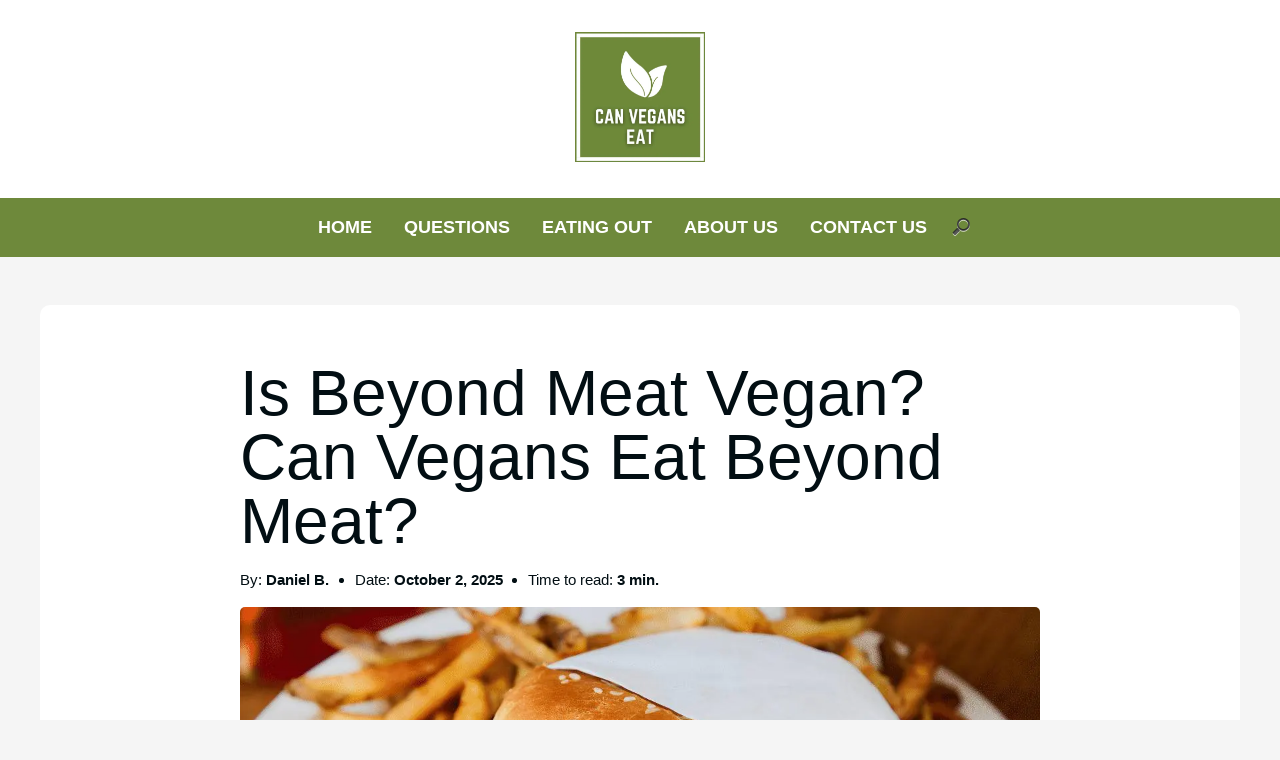

--- FILE ---
content_type: text/html; charset=UTF-8
request_url: https://canveganseat.com/can-vegans-eat-beyond-meat/
body_size: 12754
content:
<!doctype html>
    <html lang="en-US" prefix="og: https://ogp.me/ns#">
        <head>
            <meta charset="UTF-8">
            <meta name="viewport" content="width=device-width, initial-scale=1">
            <link rel="profile" href="https://gmpg.org/xfn/11">
            	<style>img:is([sizes="auto" i], [sizes^="auto," i]) { contain-intrinsic-size: 3000px 1500px }</style>
	
<!-- Search Engine Optimization by Rank Math PRO - https://rankmath.com/ -->
<title>Can Vegans Eat Beyond Meat? Fully Explained!</title>
<meta name="description" content="Is Beyond Meat vegan? Can vegans eat Beyond Meat? Read on to find out whether this plant-based, vegan meat alternative is suitable for a vegan diet."/>
<meta name="robots" content="follow, index, max-snippet:-1, max-video-preview:-1, max-image-preview:large"/>
<link rel="canonical" href="https://canveganseat.com/can-vegans-eat-beyond-meat/" />
<meta property="og:locale" content="en_US" />
<meta property="og:type" content="article" />
<meta property="og:title" content="Can Vegans Eat Beyond Meat? Fully Explained!" />
<meta property="og:description" content="Is Beyond Meat vegan? Can vegans eat Beyond Meat? Read on to find out whether this plant-based, vegan meat alternative is suitable for a vegan diet." />
<meta property="og:url" content="https://canveganseat.com/can-vegans-eat-beyond-meat/" />
<meta property="og:site_name" content="CanVegansEat.com" />
<meta property="article:publisher" content="https://www.facebook.com/canveganseat/" />
<meta property="article:tag" content="beyond meat" />
<meta property="article:tag" content="can vegans eat beyond meat" />
<meta property="article:tag" content="is beyond meat vegan" />
<meta property="article:section" content="Questions" />
<meta property="og:updated_time" content="2025-10-02T13:40:50+02:00" />
<meta property="og:image" content="https://canveganseat.com/wp-admin/admin-ajax.php?action=rank_math_overlay_thumb&id=336&type=canveganseat-com&hash=2a3923f80b3dc7e741e5a3ab127b7f67" />
<meta property="og:image:secure_url" content="https://canveganseat.com/wp-admin/admin-ajax.php?action=rank_math_overlay_thumb&id=336&type=canveganseat-com&hash=2a3923f80b3dc7e741e5a3ab127b7f67" />
<meta property="og:image:width" content="1200" />
<meta property="og:image:height" content="675" />
<meta property="og:image:alt" content="Can Vegans Eat Beyond Meat" />
<meta property="og:image:type" content="image/jpeg" />
<meta property="article:published_time" content="2020-11-22T18:57:33+02:00" />
<meta property="article:modified_time" content="2025-10-02T13:40:50+02:00" />
<meta name="twitter:card" content="summary_large_image" />
<meta name="twitter:title" content="Can Vegans Eat Beyond Meat? Fully Explained!" />
<meta name="twitter:description" content="Is Beyond Meat vegan? Can vegans eat Beyond Meat? Read on to find out whether this plant-based, vegan meat alternative is suitable for a vegan diet." />
<meta name="twitter:image" content="https://canveganseat.com/wp-admin/admin-ajax.php?action=rank_math_overlay_thumb&id=336&type=canveganseat-com&hash=2a3923f80b3dc7e741e5a3ab127b7f67" />
<meta name="twitter:label1" content="Written by" />
<meta name="twitter:data1" content="Daniel B." />
<meta name="twitter:label2" content="Time to read" />
<meta name="twitter:data2" content="3 minutes" />
<script type="application/ld+json" class="rank-math-schema-pro">{"@context":"https://schema.org","@graph":[{"@type":["Person","Organization"],"@id":"https://canveganseat.com/#person","name":"CanVegansEat.com","sameAs":["https://www.facebook.com/canveganseat/"],"logo":{"@type":"ImageObject","@id":"https://canveganseat.com/#logo","url":"https://canveganseat.com/wp-content/uploads/2020/10/cropped-CVE_Logo_v1.png","contentUrl":"https://canveganseat.com/wp-content/uploads/2020/10/cropped-CVE_Logo_v1.png","caption":"CanVegansEat.com","inLanguage":"en-US","width":"500","height":"500"},"image":{"@type":"ImageObject","@id":"https://canveganseat.com/#logo","url":"https://canveganseat.com/wp-content/uploads/2020/10/cropped-CVE_Logo_v1.png","contentUrl":"https://canveganseat.com/wp-content/uploads/2020/10/cropped-CVE_Logo_v1.png","caption":"CanVegansEat.com","inLanguage":"en-US","width":"500","height":"500"}},{"@type":"WebSite","@id":"https://canveganseat.com/#website","url":"https://canveganseat.com","name":"CanVegansEat.com","publisher":{"@id":"https://canveganseat.com/#person"},"inLanguage":"en-US"},{"@type":"ImageObject","@id":"https://canveganseat.com/wp-content/uploads/2020/11/Can-Vegans-Eat-Beyond-Meat.jpg","url":"https://canveganseat.com/wp-content/uploads/2020/11/Can-Vegans-Eat-Beyond-Meat.jpg","width":"1200","height":"675","caption":"Can Vegans Eat Beyond Meat","inLanguage":"en-US"},{"@type":"BreadcrumbList","@id":"https://canveganseat.com/can-vegans-eat-beyond-meat/#breadcrumb","itemListElement":[{"@type":"ListItem","position":"1","item":{"@id":"https://canveganseat.com","name":"Home"}},{"@type":"ListItem","position":"2","item":{"@id":"https://canveganseat.com/category/questions/","name":"Questions"}},{"@type":"ListItem","position":"3","item":{"@id":"https://canveganseat.com/can-vegans-eat-beyond-meat/","name":"Is Beyond Meat Vegan? Can Vegans Eat Beyond Meat?"}}]},{"@type":"WebPage","@id":"https://canveganseat.com/can-vegans-eat-beyond-meat/#webpage","url":"https://canveganseat.com/can-vegans-eat-beyond-meat/","name":"Can Vegans Eat Beyond Meat? Fully Explained!","datePublished":"2020-11-22T18:57:33+02:00","dateModified":"2025-10-02T13:40:50+02:00","isPartOf":{"@id":"https://canveganseat.com/#website"},"primaryImageOfPage":{"@id":"https://canveganseat.com/wp-content/uploads/2020/11/Can-Vegans-Eat-Beyond-Meat.jpg"},"inLanguage":"en-US","breadcrumb":{"@id":"https://canveganseat.com/can-vegans-eat-beyond-meat/#breadcrumb"}},{"@type":"Person","@id":"https://canveganseat.com/can-vegans-eat-beyond-meat/#author","name":"Daniel B.","image":{"@type":"ImageObject","@id":"https://canveganseat.com/wp-content/litespeed/avatar/6319f76f05320d1c93c2a3481628b700.jpg?ver=1768937299","url":"https://canveganseat.com/wp-content/litespeed/avatar/6319f76f05320d1c93c2a3481628b700.jpg?ver=1768937299","caption":"Daniel B.","inLanguage":"en-US"},"sameAs":["https://canveganseat.com"]},{"@type":"BlogPosting","headline":"Can Vegans Eat Beyond Meat? Fully Explained!","keywords":"can vegans eat beyond meat,beyond meat","datePublished":"2020-11-22T18:57:33+02:00","dateModified":"2025-10-02T13:40:50+02:00","articleSection":"Questions","author":{"@id":"https://canveganseat.com/can-vegans-eat-beyond-meat/#author","name":"Daniel B."},"publisher":{"@id":"https://canveganseat.com/#person"},"description":"Is Beyond Meat vegan? Can vegans eat Beyond Meat? Read on to find out whether this plant-based, vegan meat alternative is suitable for a vegan diet.","name":"Can Vegans Eat Beyond Meat? Fully Explained!","@id":"https://canveganseat.com/can-vegans-eat-beyond-meat/#richSnippet","isPartOf":{"@id":"https://canveganseat.com/can-vegans-eat-beyond-meat/#webpage"},"image":{"@id":"https://canveganseat.com/wp-content/uploads/2020/11/Can-Vegans-Eat-Beyond-Meat.jpg"},"inLanguage":"en-US","mainEntityOfPage":{"@id":"https://canveganseat.com/can-vegans-eat-beyond-meat/#webpage"}}]}</script>
<!-- /Rank Math WordPress SEO plugin -->

<link rel='dns-prefetch' href='//scripts.mediavine.com' />
<link rel='dns-prefetch' href='//www.googletagmanager.com' />
<link rel='dns-prefetch' href='//maps.googleapis.com' />
<link rel='dns-prefetch' href='//maps.gstatic.com' />
<link rel='dns-prefetch' href='//fonts.googleapis.com' />
<link rel='dns-prefetch' href='//fonts.gstatic.com' />
<link rel='dns-prefetch' href='//ajax.googleapis.com' />
<link rel='dns-prefetch' href='//apis.google.com' />
<link rel='dns-prefetch' href='//google-analytics.com' />
<link rel='dns-prefetch' href='//www.google-analytics.com' />
<link rel='dns-prefetch' href='//ssl.google-analytics.com' />
<link rel='dns-prefetch' href='//youtube.com' />
<link rel='dns-prefetch' href='//api.pinterest.com' />
<link rel='dns-prefetch' href='//cdnjs.cloudflare.com' />
<link rel='dns-prefetch' href='//connect.facebook.net' />
<link rel='dns-prefetch' href='//platform.twitter.com' />
<link rel='dns-prefetch' href='//syndication.twitter.com' />
<link rel='dns-prefetch' href='//platform.instagram.com' />
<link rel='dns-prefetch' href='//disqus.com' />
<link rel='dns-prefetch' href='//sitename.disqus.com' />
<link rel='dns-prefetch' href='//s7.addthis.com' />
<link rel='dns-prefetch' href='//platform.linkedin.com' />
<link rel='dns-prefetch' href='//w.sharethis.com' />
<link rel='dns-prefetch' href='//i0.wp.com' />
<link rel='dns-prefetch' href='//i1.wp.com' />
<link rel='dns-prefetch' href='//i2.wp.com' />
<link rel='dns-prefetch' href='//stats.wp.com' />
<link rel='dns-prefetch' href='//pixel.wp.com' />
<link rel='dns-prefetch' href='//s.gravatar.com' />
<link rel='dns-prefetch' href='//0.gravatar.com' />
<link rel='dns-prefetch' href='//2.gravatar.com' />
<link rel='dns-prefetch' href='//1.gravatar.com' />

<link rel='stylesheet' id='wp-block-library-css' href='https://canveganseat.com/wp-includes/css/dist/block-library/style.min.css' media='all' />
<style id='wp-block-library-theme-inline-css'>
.wp-block-audio :where(figcaption){color:#555;font-size:13px;text-align:center}.is-dark-theme .wp-block-audio :where(figcaption){color:#ffffffa6}.wp-block-audio{margin:0 0 1em}.wp-block-code{border:1px solid #ccc;border-radius:4px;font-family:Menlo,Consolas,monaco,monospace;padding:.8em 1em}.wp-block-embed :where(figcaption){color:#555;font-size:13px;text-align:center}.is-dark-theme .wp-block-embed :where(figcaption){color:#ffffffa6}.wp-block-embed{margin:0 0 1em}.blocks-gallery-caption{color:#555;font-size:13px;text-align:center}.is-dark-theme .blocks-gallery-caption{color:#ffffffa6}:root :where(.wp-block-image figcaption){color:#555;font-size:13px;text-align:center}.is-dark-theme :root :where(.wp-block-image figcaption){color:#ffffffa6}.wp-block-image{margin:0 0 1em}.wp-block-pullquote{border-bottom:4px solid;border-top:4px solid;color:currentColor;margin-bottom:1.75em}.wp-block-pullquote cite,.wp-block-pullquote footer,.wp-block-pullquote__citation{color:currentColor;font-size:.8125em;font-style:normal;text-transform:uppercase}.wp-block-quote{border-left:.25em solid;margin:0 0 1.75em;padding-left:1em}.wp-block-quote cite,.wp-block-quote footer{color:currentColor;font-size:.8125em;font-style:normal;position:relative}.wp-block-quote:where(.has-text-align-right){border-left:none;border-right:.25em solid;padding-left:0;padding-right:1em}.wp-block-quote:where(.has-text-align-center){border:none;padding-left:0}.wp-block-quote.is-large,.wp-block-quote.is-style-large,.wp-block-quote:where(.is-style-plain){border:none}.wp-block-search .wp-block-search__label{font-weight:700}.wp-block-search__button{border:1px solid #ccc;padding:.375em .625em}:where(.wp-block-group.has-background){padding:1.25em 2.375em}.wp-block-separator.has-css-opacity{opacity:.4}.wp-block-separator{border:none;border-bottom:2px solid;margin-left:auto;margin-right:auto}.wp-block-separator.has-alpha-channel-opacity{opacity:1}.wp-block-separator:not(.is-style-wide):not(.is-style-dots){width:100px}.wp-block-separator.has-background:not(.is-style-dots){border-bottom:none;height:1px}.wp-block-separator.has-background:not(.is-style-wide):not(.is-style-dots){height:2px}.wp-block-table{margin:0 0 1em}.wp-block-table td,.wp-block-table th{word-break:normal}.wp-block-table :where(figcaption){color:#555;font-size:13px;text-align:center}.is-dark-theme .wp-block-table :where(figcaption){color:#ffffffa6}.wp-block-video :where(figcaption){color:#555;font-size:13px;text-align:center}.is-dark-theme .wp-block-video :where(figcaption){color:#ffffffa6}.wp-block-video{margin:0 0 1em}:root :where(.wp-block-template-part.has-background){margin-bottom:0;margin-top:0;padding:1.25em 2.375em}
</style>
<style id='global-styles-inline-css'>
:root{--wp--preset--aspect-ratio--square: 1;--wp--preset--aspect-ratio--4-3: 4/3;--wp--preset--aspect-ratio--3-4: 3/4;--wp--preset--aspect-ratio--3-2: 3/2;--wp--preset--aspect-ratio--2-3: 2/3;--wp--preset--aspect-ratio--16-9: 16/9;--wp--preset--aspect-ratio--9-16: 9/16;--wp--preset--color--black: #000000;--wp--preset--color--cyan-bluish-gray: #abb8c3;--wp--preset--color--white: #ffffff;--wp--preset--color--pale-pink: #f78da7;--wp--preset--color--vivid-red: #cf2e2e;--wp--preset--color--luminous-vivid-orange: #ff6900;--wp--preset--color--luminous-vivid-amber: #fcb900;--wp--preset--color--light-green-cyan: #7bdcb5;--wp--preset--color--vivid-green-cyan: #00d084;--wp--preset--color--pale-cyan-blue: #8ed1fc;--wp--preset--color--vivid-cyan-blue: #0693e3;--wp--preset--color--vivid-purple: #9b51e0;--wp--preset--color--pop-text: #020E13;--wp--preset--color--pop-body: #f5f5f5;--wp--preset--color--pop-primary: #6e893b;--wp--preset--color--pop-secondary: #828282;--wp--preset--gradient--vivid-cyan-blue-to-vivid-purple: linear-gradient(135deg,rgba(6,147,227,1) 0%,rgb(155,81,224) 100%);--wp--preset--gradient--light-green-cyan-to-vivid-green-cyan: linear-gradient(135deg,rgb(122,220,180) 0%,rgb(0,208,130) 100%);--wp--preset--gradient--luminous-vivid-amber-to-luminous-vivid-orange: linear-gradient(135deg,rgba(252,185,0,1) 0%,rgba(255,105,0,1) 100%);--wp--preset--gradient--luminous-vivid-orange-to-vivid-red: linear-gradient(135deg,rgba(255,105,0,1) 0%,rgb(207,46,46) 100%);--wp--preset--gradient--very-light-gray-to-cyan-bluish-gray: linear-gradient(135deg,rgb(238,238,238) 0%,rgb(169,184,195) 100%);--wp--preset--gradient--cool-to-warm-spectrum: linear-gradient(135deg,rgb(74,234,220) 0%,rgb(151,120,209) 20%,rgb(207,42,186) 40%,rgb(238,44,130) 60%,rgb(251,105,98) 80%,rgb(254,248,76) 100%);--wp--preset--gradient--blush-light-purple: linear-gradient(135deg,rgb(255,206,236) 0%,rgb(152,150,240) 100%);--wp--preset--gradient--blush-bordeaux: linear-gradient(135deg,rgb(254,205,165) 0%,rgb(254,45,45) 50%,rgb(107,0,62) 100%);--wp--preset--gradient--luminous-dusk: linear-gradient(135deg,rgb(255,203,112) 0%,rgb(199,81,192) 50%,rgb(65,88,208) 100%);--wp--preset--gradient--pale-ocean: linear-gradient(135deg,rgb(255,245,203) 0%,rgb(182,227,212) 50%,rgb(51,167,181) 100%);--wp--preset--gradient--electric-grass: linear-gradient(135deg,rgb(202,248,128) 0%,rgb(113,206,126) 100%);--wp--preset--gradient--midnight: linear-gradient(135deg,rgb(2,3,129) 0%,rgb(40,116,252) 100%);--wp--preset--font-size--small: 13px;--wp--preset--font-size--medium: 20px;--wp--preset--font-size--large: 36px;--wp--preset--font-size--x-large: 42px;--wp--preset--spacing--20: 0.44rem;--wp--preset--spacing--30: 0.67rem;--wp--preset--spacing--40: 1rem;--wp--preset--spacing--50: 1.5rem;--wp--preset--spacing--60: 2.25rem;--wp--preset--spacing--70: 3.38rem;--wp--preset--spacing--80: 5.06rem;--wp--preset--shadow--natural: 6px 6px 9px rgba(0, 0, 0, 0.2);--wp--preset--shadow--deep: 12px 12px 50px rgba(0, 0, 0, 0.4);--wp--preset--shadow--sharp: 6px 6px 0px rgba(0, 0, 0, 0.2);--wp--preset--shadow--outlined: 6px 6px 0px -3px rgba(255, 255, 255, 1), 6px 6px rgba(0, 0, 0, 1);--wp--preset--shadow--crisp: 6px 6px 0px rgba(0, 0, 0, 1);}:root { --wp--style--global--content-size: 800px;--wp--style--global--wide-size: 1200px; }:where(body) { margin: 0; }.wp-site-blocks > .alignleft { float: left; margin-right: 2em; }.wp-site-blocks > .alignright { float: right; margin-left: 2em; }.wp-site-blocks > .aligncenter { justify-content: center; margin-left: auto; margin-right: auto; }:where(.is-layout-flex){gap: 0.5em;}:where(.is-layout-grid){gap: 0.5em;}.is-layout-flow > .alignleft{float: left;margin-inline-start: 0;margin-inline-end: 2em;}.is-layout-flow > .alignright{float: right;margin-inline-start: 2em;margin-inline-end: 0;}.is-layout-flow > .aligncenter{margin-left: auto !important;margin-right: auto !important;}.is-layout-constrained > .alignleft{float: left;margin-inline-start: 0;margin-inline-end: 2em;}.is-layout-constrained > .alignright{float: right;margin-inline-start: 2em;margin-inline-end: 0;}.is-layout-constrained > .aligncenter{margin-left: auto !important;margin-right: auto !important;}.is-layout-constrained > :where(:not(.alignleft):not(.alignright):not(.alignfull)){max-width: var(--wp--style--global--content-size);margin-left: auto !important;margin-right: auto !important;}.is-layout-constrained > .alignwide{max-width: var(--wp--style--global--wide-size);}body .is-layout-flex{display: flex;}.is-layout-flex{flex-wrap: wrap;align-items: center;}.is-layout-flex > :is(*, div){margin: 0;}body .is-layout-grid{display: grid;}.is-layout-grid > :is(*, div){margin: 0;}body{padding-top: 0px;padding-right: 0px;padding-bottom: 0px;padding-left: 0px;}a:where(:not(.wp-element-button)){text-decoration: underline;}:root :where(.wp-element-button, .wp-block-button__link){background-color: #32373c;border-width: 0;color: #fff;font-family: inherit;font-size: inherit;line-height: inherit;padding: calc(0.667em + 2px) calc(1.333em + 2px);text-decoration: none;}.has-black-color{color: var(--wp--preset--color--black) !important;}.has-cyan-bluish-gray-color{color: var(--wp--preset--color--cyan-bluish-gray) !important;}.has-white-color{color: var(--wp--preset--color--white) !important;}.has-pale-pink-color{color: var(--wp--preset--color--pale-pink) !important;}.has-vivid-red-color{color: var(--wp--preset--color--vivid-red) !important;}.has-luminous-vivid-orange-color{color: var(--wp--preset--color--luminous-vivid-orange) !important;}.has-luminous-vivid-amber-color{color: var(--wp--preset--color--luminous-vivid-amber) !important;}.has-light-green-cyan-color{color: var(--wp--preset--color--light-green-cyan) !important;}.has-vivid-green-cyan-color{color: var(--wp--preset--color--vivid-green-cyan) !important;}.has-pale-cyan-blue-color{color: var(--wp--preset--color--pale-cyan-blue) !important;}.has-vivid-cyan-blue-color{color: var(--wp--preset--color--vivid-cyan-blue) !important;}.has-vivid-purple-color{color: var(--wp--preset--color--vivid-purple) !important;}.has-pop-text-color{color: var(--wp--preset--color--pop-text) !important;}.has-pop-body-color{color: var(--wp--preset--color--pop-body) !important;}.has-pop-primary-color{color: var(--wp--preset--color--pop-primary) !important;}.has-pop-secondary-color{color: var(--wp--preset--color--pop-secondary) !important;}.has-black-background-color{background-color: var(--wp--preset--color--black) !important;}.has-cyan-bluish-gray-background-color{background-color: var(--wp--preset--color--cyan-bluish-gray) !important;}.has-white-background-color{background-color: var(--wp--preset--color--white) !important;}.has-pale-pink-background-color{background-color: var(--wp--preset--color--pale-pink) !important;}.has-vivid-red-background-color{background-color: var(--wp--preset--color--vivid-red) !important;}.has-luminous-vivid-orange-background-color{background-color: var(--wp--preset--color--luminous-vivid-orange) !important;}.has-luminous-vivid-amber-background-color{background-color: var(--wp--preset--color--luminous-vivid-amber) !important;}.has-light-green-cyan-background-color{background-color: var(--wp--preset--color--light-green-cyan) !important;}.has-vivid-green-cyan-background-color{background-color: var(--wp--preset--color--vivid-green-cyan) !important;}.has-pale-cyan-blue-background-color{background-color: var(--wp--preset--color--pale-cyan-blue) !important;}.has-vivid-cyan-blue-background-color{background-color: var(--wp--preset--color--vivid-cyan-blue) !important;}.has-vivid-purple-background-color{background-color: var(--wp--preset--color--vivid-purple) !important;}.has-pop-text-background-color{background-color: var(--wp--preset--color--pop-text) !important;}.has-pop-body-background-color{background-color: var(--wp--preset--color--pop-body) !important;}.has-pop-primary-background-color{background-color: var(--wp--preset--color--pop-primary) !important;}.has-pop-secondary-background-color{background-color: var(--wp--preset--color--pop-secondary) !important;}.has-black-border-color{border-color: var(--wp--preset--color--black) !important;}.has-cyan-bluish-gray-border-color{border-color: var(--wp--preset--color--cyan-bluish-gray) !important;}.has-white-border-color{border-color: var(--wp--preset--color--white) !important;}.has-pale-pink-border-color{border-color: var(--wp--preset--color--pale-pink) !important;}.has-vivid-red-border-color{border-color: var(--wp--preset--color--vivid-red) !important;}.has-luminous-vivid-orange-border-color{border-color: var(--wp--preset--color--luminous-vivid-orange) !important;}.has-luminous-vivid-amber-border-color{border-color: var(--wp--preset--color--luminous-vivid-amber) !important;}.has-light-green-cyan-border-color{border-color: var(--wp--preset--color--light-green-cyan) !important;}.has-vivid-green-cyan-border-color{border-color: var(--wp--preset--color--vivid-green-cyan) !important;}.has-pale-cyan-blue-border-color{border-color: var(--wp--preset--color--pale-cyan-blue) !important;}.has-vivid-cyan-blue-border-color{border-color: var(--wp--preset--color--vivid-cyan-blue) !important;}.has-vivid-purple-border-color{border-color: var(--wp--preset--color--vivid-purple) !important;}.has-pop-text-border-color{border-color: var(--wp--preset--color--pop-text) !important;}.has-pop-body-border-color{border-color: var(--wp--preset--color--pop-body) !important;}.has-pop-primary-border-color{border-color: var(--wp--preset--color--pop-primary) !important;}.has-pop-secondary-border-color{border-color: var(--wp--preset--color--pop-secondary) !important;}.has-vivid-cyan-blue-to-vivid-purple-gradient-background{background: var(--wp--preset--gradient--vivid-cyan-blue-to-vivid-purple) !important;}.has-light-green-cyan-to-vivid-green-cyan-gradient-background{background: var(--wp--preset--gradient--light-green-cyan-to-vivid-green-cyan) !important;}.has-luminous-vivid-amber-to-luminous-vivid-orange-gradient-background{background: var(--wp--preset--gradient--luminous-vivid-amber-to-luminous-vivid-orange) !important;}.has-luminous-vivid-orange-to-vivid-red-gradient-background{background: var(--wp--preset--gradient--luminous-vivid-orange-to-vivid-red) !important;}.has-very-light-gray-to-cyan-bluish-gray-gradient-background{background: var(--wp--preset--gradient--very-light-gray-to-cyan-bluish-gray) !important;}.has-cool-to-warm-spectrum-gradient-background{background: var(--wp--preset--gradient--cool-to-warm-spectrum) !important;}.has-blush-light-purple-gradient-background{background: var(--wp--preset--gradient--blush-light-purple) !important;}.has-blush-bordeaux-gradient-background{background: var(--wp--preset--gradient--blush-bordeaux) !important;}.has-luminous-dusk-gradient-background{background: var(--wp--preset--gradient--luminous-dusk) !important;}.has-pale-ocean-gradient-background{background: var(--wp--preset--gradient--pale-ocean) !important;}.has-electric-grass-gradient-background{background: var(--wp--preset--gradient--electric-grass) !important;}.has-midnight-gradient-background{background: var(--wp--preset--gradient--midnight) !important;}.has-small-font-size{font-size: var(--wp--preset--font-size--small) !important;}.has-medium-font-size{font-size: var(--wp--preset--font-size--medium) !important;}.has-large-font-size{font-size: var(--wp--preset--font-size--large) !important;}.has-x-large-font-size{font-size: var(--wp--preset--font-size--x-large) !important;}
:where(.wp-block-post-template.is-layout-flex){gap: 1.25em;}:where(.wp-block-post-template.is-layout-grid){gap: 1.25em;}
:where(.wp-block-columns.is-layout-flex){gap: 2em;}:where(.wp-block-columns.is-layout-grid){gap: 2em;}
:root :where(.wp-block-pullquote){font-size: 1.5em;line-height: 1.6;}
</style>
<link rel='stylesheet' id='pop-main-css' href='https://canveganseat.com/wp-content/themes/popcorn/css/main.css' media='all' />
<link rel='stylesheet' id='pop-util-css' href='https://canveganseat.com/wp-content/themes/popcorn/css/util.css' media='all' />
<link rel='stylesheet' id='fa-minimal-css' href='https://canveganseat.com/wp-content/themes/popcorn/fonts/fa-minimal/style.css' media='all' />
<script async="async" fetchpriority="high" data-noptimize="1" data-cfasync="false" src="https://scripts.mediavine.com/tags/can-vegans-eat.js?ver=6.8.3" id="mv-script-wrapper-js"></script>

<!-- Google tag (gtag.js) snippet added by Site Kit -->
<!-- Google Analytics snippet added by Site Kit -->
<script src="https://www.googletagmanager.com/gtag/js?id=G-D9FDRNW1MY" id="google_gtagjs-js" defer data-deferred="1"></script>
<script id="google_gtagjs-js-after" src="[data-uri]" defer></script>
<link rel="https://api.w.org/" href="https://canveganseat.com/wp-json/" /><link rel="alternate" title="JSON" type="application/json" href="https://canveganseat.com/wp-json/wp/v2/posts/326" /><link rel="EditURI" type="application/rsd+xml" title="RSD" href="https://canveganseat.com/xmlrpc.php?rsd" />
<meta name="generator" content="WordPress 6.8.3" />
<link rel='shortlink' href='https://canveganseat.com/?p=326' />
<link rel="alternate" title="oEmbed (JSON)" type="application/json+oembed" href="https://canveganseat.com/wp-json/oembed/1.0/embed?url=https%3A%2F%2Fcanveganseat.com%2Fcan-vegans-eat-beyond-meat%2F" />
<link rel="alternate" title="oEmbed (XML)" type="text/xml+oembed" href="https://canveganseat.com/wp-json/oembed/1.0/embed?url=https%3A%2F%2Fcanveganseat.com%2Fcan-vegans-eat-beyond-meat%2F&#038;format=xml" />
<meta name="generator" content="Site Kit by Google 1.170.0" />    <style type="text/css">
        body {
            background-color: #f5f5f5;
            font-family: Verdana, Tahoma, sans-serif;
        }

        .has-pop-body-color {
            color: #f5f5f5;
        }

        .has-pop-body-background-color {
            background-color: #f5f5f5;
        }

        h1,
        h2,
        h3,
        h4,
        h5,
        h6 {
            font-family: Verdana, Tahoma, sans-serif;
        }

        p {
            color: #020E13;
            font-weight : 300;
            font-size : 16px;
        }

        .has-pop-text-color {
            color: #020E13;
        }

        .has-pop-text-background-color {
            background-color: #020E13;
        }

        h1 {
            color: #020E13;
            font-weight : 300;
            font-size : 32px;
        }

        h2 {
            color: #020E13;
            font-weight : 300;
            font-size : 28px;
        }

        h3 {
            color: #020E13;
            font-weight : 300;
            font-size : 24px;
        }

        h4 {
            color: #020E13;
            font-weight : 300;
            font-size : 20px;
        }

        h5 {
            color: #020E13;
            font-weight : 300;
            font-size : 18px;
        }

        h6 {
            color: #020E13;
            font-weight : 300;
            font-size : 16px;
        }

        a {
            color: #1e73be;
        }

        a:hover {
            color: ;
        }

        .popcorn-title-transform {

                                text-transform: capitalize;
                            }

        @media screen and (min-width: 500px) {
            p {
                font-size : 17px;
            }
            h1 {
                font-size : 40px;
            }
            h2 {
                font-size : 32px;
            }
            h3 {
                font-size : 28px;
            }
            h4 {
                font-size : 24px;
            }
            h5 {
                font-size : 22px;
            }
            h6 {
                font-size : 20px;
            }
        }

        @media screen and (min-width: 800px) {
            p {
                font-size : 18px;
            }
            h1 {
                font-size : 64px;
            }
            h2 {
                font-size : 40px;
            }
            h3 {
                font-size : 32px;
            }
            h4 {
                font-size : 28px;
            }
            h5 {
                font-size : 24px;
            }
            h6 {
                font-size : 22px;
            }
            .popcorn-post-prev-next-container {
                grid-template-columns: 1fr 1fr;
            }
            .popcorn-post-next {
                margin-left: 1rem;
            }
            .popcorn-post-prev {
                margin-right: 1rem;
                margin-bottom: 0;
            }   
        }

        .popcorn-mob-nav a { 
            color: #ffffff;
        }

        .popcorn-mob-nav a:hover { 
            color: #b2b2b2;
        }

        @media screen and (max-width: 800px) {
            .popcorn-dt-nav-container {
                display: none;
            }
            }

            @media screen and (min-width: 800px) {
            .popcorn-mob-nav-container {
                display: none;
            }

            .popcorn-front-page-fp-container-latest {
    grid-template-columns: 1fr 1fr 1fr;
  }
  .popcorn-front-page-fp-container {
    grid-template-columns: 1fr 1fr;
}


            }


                        
        .popcorn-header {
            background-color: #ffffff;
        }

        .pop-ft-bgc,
        .popft--bgcol {
            background-color: #ffffff;
        }

        .has-pop-primary-color {
            color: #6e893b;
        }

        .has-pop-primary-background-color {
            background-color: #6e893b;
        }

        .pop-text-primary {
            color: #6e893b;
        }

        .pop-bg-secondary {
            background-color: #828282;
        }

        .has-pop-secondary-color {
            color: #828282;
        }

        .has-pop-secondary-background-color {
            background-color: #828282;
        }

        .popcorn-dt-nav a { 
            color: #ffffff;
        }

        .popcorn-dt-nav a:hover { 
            color: #b2b2b2;
        }

        .popcorn-post-date p::before,
        .popcorn-post-read p::before {
            color: #6e893b;
        }

        .popcorn-site-width,
        .popft__sitewidth {
            max-width: 1200px;
        }

        .popcorn-content-width {
            max-width: 800px;
        }

        .popcorn-secondary-background {
            background-color: #828282;
        }

        .popcorn-button-primary {
            background-color: #6e893b;
        }

        .popcorn-button-primary:hover {
            background-color: #828282;
        }

        .popcorn-front-page-title-intro-background {
            background-image: url(https://canveganseat.com/wp-content/uploads/2020/12/CV-Are-Auntie-Annes-Pretzels-Vegan.jpg.webp);
        }
        
        .popcorn-front-page-title-intro {
            background-color: rgba(50,50,50,0.8);
        }
        .popcorn-hero-title {
            color: #ffffff;
        }

        .popcorn-hero-p-text {
            color: #ffffff;
        }

        @media screen and (min-width: 993px) {
            .popcorn-sidebar-grid {
                grid-template-columns: auto 350px;
            }
        }

        .popft__h4 {
            color: #000000;
        }

        .popcorn-front-page-title-intro h1 {
            font-weight: 300;
        }

        .popcorn-header-bottom-fw {
            background-color: #6e893b;
        }

        .expandSearch path {
            color: #ffffff;
            fill: #ffffff;
        }

        .popcorn-dt-nav ul ul ul,
        .popcorn-dt-nav ul ul {
            background: #6e893b;
        }

        .pop-header-bg-col {
            background-color: #ffffff;
        }

        .pop-nav-bg-col {
            background-color: #6e893b;
        }

        .pop-box-shadow {

                                box-shadow: none; /* None */
                        }

        .pop-box-radius {

                                border-radius: 10px;
                        }
        
        .pop-box-radius-inner {

                                border-radius: 5px;
                        }

                        .popcorn-front-page-fp-card img {
                    width: 100%;
                    height: auto;
                    object-fit: unset;
                }

                @media screen and (min-width: 993px) {
                    .popcorn-post-card img {
                    height: auto;
                    }
                }
             





        .popcorn-logo {
            max-width: 130px;
            height: auto;
        }

        input[type=search] {
            background: url("https://canveganseat.com/wp-content/themes/popcorn/img/search-icon.png") no-repeat 9px center;
        }

        input[type=search]:focus {
            border-color: #6e893b;
            -webkit-box-shadow: 0 0 3px #6e893b;
            -moz-box-shadow: 0 0 3px #6e893b;
            box-shadow: 0 0 3px #6e893b;
}

    </style>
<link rel="icon" href="https://canveganseat.com/wp-content/uploads/2020/10/cropped-CVE_Logo_v1-2-32x32.png" sizes="32x32" />
<link rel="icon" href="https://canveganseat.com/wp-content/uploads/2020/10/cropped-CVE_Logo_v1-2-192x192.png" sizes="192x192" />
<link rel="apple-touch-icon" href="https://canveganseat.com/wp-content/uploads/2020/10/cropped-CVE_Logo_v1-2-180x180.png" />
<meta name="msapplication-TileImage" content="https://canveganseat.com/wp-content/uploads/2020/10/cropped-CVE_Logo_v1-2-270x270.png" />
		<style id="wp-custom-css">
			/*H2 Color */
.popcorn-post-single
 h2 {
	font-weight:bold;
	margin: 1em 0 0.5em 0;
	position: relative;
	text-shadow: 0 -1px rgba(0,0,0,0.6);
	background: #6e893b;
	border: 1px solid #fff;
	padding: 5px 15px;
	color: white !important;
	border-radius: 0 10px 0 10px;
	box-shadow: inset 0 0 5px rgba(53,86,129, 0.5);
	margin-top: 1.5em;
}
.popcorn-sidebar-container h3 {
	font-weight:bold;
	margin: 1em 0 0.5em 0;
	position: relative;
	text-shadow: 0 -1px rgba(0,0,0,0.6);
	background: #6e893b;
	border: 1px solid #fff;
	padding: 5px 15px;
	color: white !important;
	border-radius: 0 10px 0 10px;
	box-shadow: inset 0 0 5px rgba(53,86,129, 0.5);
	margin-top: 1.5em;
	text-size-adjust:50%
}

div.formkit-column h2 {
  background: #FFFFFF !important;
  color: #000000 !important;
  border: 0px none #000000 !important;
  border-radius: 0px !important;
  box-shadow: 0px 0px 0px 0px #000000 !important;
}
/*Title Heading*/


.popcorn-front-page-fp-card a{color:black}
.popcorn-front-page-fp-card a:hover{color:#6e893b}
.popcorn-front-page-posts-title {	
	font-weight:bold;
	margin: 1em 0 0.5em 0;
	position: relative;
	text-shadow: 0 -1px rgba(0,0,0,0.6);
	background: #6e893b;
	border: 1px solid #fff;
	padding: 15px 15px;
	color: white !important;
	border-radius: 0 10px 0 10px;
	box-shadow: inset 0 0 5px rgba(53,86,129, 0.5)}

/*Menu*/
.icon-bars {color:white !important}
.icon-bars:hover {color:#828282 !important}
.icon-bars:visited {color:white !important}

.popcorn-mob-nav a:hover{background:#828282 !important}

.popcorn-mob-nav a{color:white !important}

.popcorn-dt-nav ul li:hover{background:#828282 !important}

.popcorn-dt-nav a:hover{color:black !important}

.popcorn-button-primary {color:white !important;text-transform: uppercase;font-weight:bold}

.popcorn-dt-nav a{font-weight:bold}

div.wpforms-container-full .wpforms-form input[type=submit], div.wpforms-container-full .wpforms-form button[type=submit], div.wpforms-container-full .wpforms-form .wpforms-page-button {
    background-color: #6e893b;
    color: #ffffff;
	text-transform:uppercase;
	font-weight:bold;
    font-size: 1em;
	padding: 15px 20px;}

/* Table Design*/
.wp-block-table {
  background-color: #F9F9F9;
  width: 100%;
  text-align: left;
  border-collapse: collapse;
}
.wp-block-table td, table.wp-block-table th {
  border: 1px solid #AAAAAA;
}
.wp-block-table tr:nth-child(even) {
  background: #DAE2CC;
}
.wp-block-table thead {
  background: #6E893B;
}
.wp-block-table thead th {
  font-size: 15px;
  font-weight: bold;
  color: #FFFFFF;
  text-align: center;
}
.wp-block-table tfoot td {
  font-size: 14px;
}
.wp-block-table tfoot .links {
  text-align: right;
}
.wp-block-table tfoot .links a{
  display: inline-block;
  background: #1C6EA4;
  color: #FFFFFF;
  padding: 2px 8px;
  border-radius: 5px;
}

.imground {border-radius: 50%;}

@media only screen and (max-width: 359px) {

.popcorn-post-single {

padding-left: 10px !important;

padding-right: 10px !important;

max-width: 300px

}

.popcorn-site-width{

padding:unset;

}

}
		</style>
		        </head>
        <body class="wp-singular post-template-default single single-post postid-326 single-format-standard wp-custom-logo wp-embed-responsive wp-theme-popcorn">
                        <div class="popcorn-wrapper">
                <header class="pop-header-bg-col">
    <div class="pop-grid pop-grid-1-1">
        <div id="_pop-logo" class="pop-m-2 pop-grid-just-center pop-site-width pop-ml-a pop-mr-a">
            <a href="https://canveganseat.com/" class="popcorn-logo-link" rel="home"><img width="512" height="512" src="https://canveganseat.com/wp-content/uploads/2020/10/cropped-CVE_Logo_v1-1-1.png.webp" class="popcorn-logo" alt="CanVegansEat.com" decoding="async" srcset="https://canveganseat.com/wp-content/uploads/2020/10/cropped-CVE_Logo_v1-1-1.png.webp 512w, https://canveganseat.com/wp-content/uploads/2020/10/cropped-CVE_Logo_v1-1-1-300x300.png.webp 300w, https://canveganseat.com/wp-content/uploads/2020/10/cropped-CVE_Logo_v1-1-1-150x150.png.webp 150w, https://canveganseat.com/wp-content/uploads/2020/10/cropped-CVE_Logo_v1-1-1-192x192.png.webp 192w, https://canveganseat.com/wp-content/uploads/2020/10/cropped-CVE_Logo_v1-1-1-32x32.png.webp 32w, https://canveganseat.com/wp-content/uploads/2020/10/cropped-CVE_Logo_v1-1-1-180x180.png.webp 180w, https://canveganseat.com/wp-content/uploads/2020/10/cropped-CVE_Logo_v1-1-1-270x270.png.webp 270w" sizes="(max-width: 512px) 100vw, 512px" /></a>        </div>
        <div id="_pop-nav" class="pop-nav-bg-col pop-grid-just-center pop-width-100">
            <nav class="popcorn-dt-nav-container pop-site-width pop-ml-a pop-mr-a">
                    <div class="popcorn-dt-nav pop-nav"><ul id="menu-main" class="menu"><li id="menu-item-43" class="menu-item menu-item-type-custom menu-item-object-custom menu-item-home menu-item-43"><a href="https://canveganseat.com">HOME</a></li>
<li id="menu-item-44" class="menu-item menu-item-type-taxonomy menu-item-object-category current-post-ancestor current-menu-parent current-post-parent menu-item-44"><a href="https://canveganseat.com/category/questions/">QUESTIONS</a></li>
<li id="menu-item-1124" class="menu-item menu-item-type-taxonomy menu-item-object-category menu-item-1124"><a href="https://canveganseat.com/category/eating_out/">EATING OUT</a></li>
<li id="menu-item-1880" class="menu-item menu-item-type-post_type menu-item-object-page menu-item-1880"><a href="https://canveganseat.com/about-us/">ABOUT US</a></li>
<li id="menu-item-1881" class="menu-item menu-item-type-post_type menu-item-object-page menu-item-1881"><a href="https://canveganseat.com/contact-us/">CONTACT US</a></li>
<li class="search">
<form id="pop-search" role="search" method="get" class="pop-search" action="https://canveganseat.com/">
	<input class="pop-box-radius" type="search" placeholder="Search …"value="" name="s" title="Search for:" />
</form></li></ul></div>                </nav>
                <div class="popcorn-mob-nav-container">
                    <a href="javascript:void(0);" class="icon popcorn-nav-icon" title="Mobile Navigation Menu" onclick="myFunction()">
                        <i class="icon-bars"></i>
                    </a>
                    <div class="popcorn-mob-nav">   
                        <nav id="affiLinks">
                            <div class="popcorn-mob-nav"><ul id="menu-main-1" class="menu"><li class="menu-item menu-item-type-custom menu-item-object-custom menu-item-home menu-item-43"><a href="https://canveganseat.com">HOME</a></li>
<li class="menu-item menu-item-type-taxonomy menu-item-object-category current-post-ancestor current-menu-parent current-post-parent menu-item-44"><a href="https://canveganseat.com/category/questions/">QUESTIONS</a></li>
<li class="menu-item menu-item-type-taxonomy menu-item-object-category menu-item-1124"><a href="https://canveganseat.com/category/eating_out/">EATING OUT</a></li>
<li class="menu-item menu-item-type-post_type menu-item-object-page menu-item-1880"><a href="https://canveganseat.com/about-us/">ABOUT US</a></li>
<li class="menu-item menu-item-type-post_type menu-item-object-page menu-item-1881"><a href="https://canveganseat.com/contact-us/">CONTACT US</a></li>
<li class="search">
<form id="pop-search" role="search" method="get" class="pop-search" action="https://canveganseat.com/">
	<input class="pop-box-radius" type="search" placeholder="Search …"value="" name="s" title="Search for:" />
</form></li></ul></div>                        </nav>
                    </div>
                </div>
        </div>
    </div>
</header>            <div class="popcorn-main">
                            <div class="popcorn-site-width">
                    <article class="popcorn-post-single pop-box-radius pop-box-shadow">
                        <div class="popcorn-post-header popcorn-content-width">
                            <h1 class="popcorn-post-title popcorn-title-transform">Is Beyond Meat Vegan? Can Vegans Eat Beyond Meat?</h1>
    <div class="pophd__ct">
                    <div class="pophd__meta">
                <ul class="pophd__meta__ul">
                                            <li class="pophd__meta__li">By: <span>Daniel B.</span></li>
                                                                <li class="pophd__meta__li">Date: <span>October 2, 2025</span></li>
                                                                <li class="pophd__meta__li">Time to read: <span>3 min.</span></li>
                                    </ul>
            </div>
            </div>                                            <div class="popcorn-featured-image-container">
            <img class="popcorn-featured-image pop-box-shadow pop-box-radius-inner" src="https://canveganseat.com/wp-content/uploads/2020/11/Can-Vegans-Eat-Beyond-Meat.jpg.webp">
        </div>
                    <div id="custom-bg" style="background-image: url('https://canveganseat.com/wp-content/uploads/2020/11/Can-Vegans-Eat-Beyond-Meat.jpg.webp')">
        </div>
                            </div>
                        <div class="popcorn-post-content popcorn-content-width">
                            <div class="wp-block-columns is-layout-flex wp-container-core-columns-is-layout-9d6595d7 wp-block-columns-is-layout-flex">
<div class="wp-block-column is-vertically-aligned-center is-layout-flow wp-block-column-is-layout-flow" style="flex-basis:66.66%">
<p><strong>Answer</strong>: Definitely yes! Thanks to the advancements in science and food nutrition, the once-science fiction of producing vegan meat has become a reality and now vegans can relish the juicy tenderness of meatless meat.</p>
</div>
<div class="wp-block-column is-layout-flow wp-block-column-is-layout-flow" style="flex-basis:33.33%">
<figure class="wp-block-image size-large is-resized"><img loading="lazy" decoding="async" src="https://canveganseat.com/wp-content/uploads/2020/10/2.png.webp" alt="Yes" class="wp-image-31" width="300" height="168" title="Is Beyond Meat Vegan? Can Vegans Eat Beyond Meat?"></figure>
</div>
</div>
<p>Veganism is all about plants and beans. But let’s face the truth; a monochrome diet can often be boring and may tempt the consumer to abort their vegan mission and explore the meaty flavors around them. This transitional sensation is often experienced by new vegans. But veganism is more than a diet. It’s a lifestyle and an eating fashion that vows to <a href="https://canveganseat.com/are-animal-crackers-vegan/">protect animals</a> and wildlife.</p>
<p>So to help vegans stay alert and focused on their vegan course in such a way that they never raise a finger of doubt towards their vegan goal, and to promote veganism among meat lovers, science has done the impossible and has come up with the invention of meatless meat. But what exactly it is? And can vegans eat Beyond Meat? Read on to find out!</p>
<h2 class="wp-block-heading">What is Meatless Meat?</h2>
<p>Meatless meat, as the name suggests, is meat without meat. Basically, the concept of meatless meat came into existence with the purpose of giving vegans the meaty sensation that they are oblivious to. When it comes to junk food, vegans do not have a lot of options in this domain. Apart from crispy fries or roasted veggies, vegans cannot enjoy burgers or hotdogs as a treat for their cheat days. But that’s in the past.</p>
<p>In 2025, advancements in food science have made it possible to enjoy meatless meat that’s perfect for vegans. This innovative product is entirely [plant-based](https://canveganseat.com/are-pinto-beans-vegan/), crafted from soy protein and other plant ingredients, without any animal or animal-derived components. Despite containing no actual meat, meatless meat is designed to closely mimic the texture and tenderness of real meat, offering a satisfying alternative for those seeking cruelty-free and sustainable options.</p>
<p>There are 2 most popular types of meatless meat brands which are highly recommended for vegans.&nbsp;</p>
<h3 class="wp-block-heading">1. The Impossible Burger</h3>
<figure class="wp-block-image"><img decoding="async" src="https://lh3.googleusercontent.com/YeOJ1-YfzTNal7DVjEYtBbOyT_2fCMwtKr86mkmeLEytLZm_M8XWaF6NownQdPSDLM_4uMmNFHfW9FEOIuv2309-8IPxOFGe3kbURwYJ1CK-wtzgJXcue9A2XtWTGv4Lu3DX_9ox" alt="Is Beyond Meat Vegan? Can Vegans Eat Beyond Meat?" title="Is Beyond Meat Vegan? Can Vegans Eat Beyond Meat?"></figure>
<p>The Impossible Burger is a vegan-friendly plant-based burger that gives the vegan consumer a meaty sensation. If we dive into the ingredients of the Impossible Burger, it becomes quite evident that this burger does not have any link to animals or animal-derived products. </p>
<p>The most prominent ingredients for Impossible Burger are potato protein and soy protein. These ingredients are prepared in such a way that the final product resembles beef, both in visuals and flavors. The Impossible Burger looks much like a normal burger any person can easily believe that it is actual meat. However, that is not the case. </p>
<p>The Impossible Burger patties are extremely juicy with a <a aria-label=" (opens in a new tab)" class="rank-math-link" href="https://www.thrillist.com/eat/nation/impossible-burger-vs-beyond-meat" target="_blank" rel="noreferrer noopener">pink center which further enhances their flavor</a>, and these patties are easily available in every grocery store and even in restaurants.&nbsp;</p>
<h3 class="wp-block-heading">2. The Beyond Meat</h3>
<figure class="wp-block-image"><img decoding="async" src="https://lh5.googleusercontent.com/z03HCOyo1xYCU0DNTOeOdya-WJtZySn9FFdcQ_TqjDsNHCF7rAI9ZkkEY5bx0eIx3bhemoo59hMYkhfJP40IKEOeQElzLei8pxTej6NcVxCx3eFsHKuU3s6nspZQ3eDUvzaJ_rUk" alt="Is Beyond Meat Vegan? Can Vegans Eat Beyond Meat?" title="Is Beyond Meat Vegan? Can Vegans Eat Beyond Meat?"></figure>
<p>Like the Impossible Burger, Beyond Meat has also made its mark in the vegan world by providing vegan-friendly plant-based burger patties. The ingredients of the Beyond Meat burger are much similar to that of the Impossible Burger. The core ingredient that differentiates the two meatless meat burger patties is responsible for the color of the patties. </p>
<p>The Impossible Burger uses soy leghemoglobin, whereas the Beyond Meat uses beans to give the burger patties the meaty redness. If we analyze the taste of the Beyond Meat burger, then the vegetable component is prominent in the Beyond Meat burgers, which reassures the vegan consumer about the plant-based origin of the patty. </p>
<p>The Beyond Meat burger patties are also very tender and juicy, slightly less than the Impossible burger, but act as an ideal substitute for meat burgers. These patties can be easily found in any grocery store, or you can enjoy them at some cafes.&nbsp;</p>
<h2 class="wp-block-heading">Conclusion</h2>
<p>What once seemed like a fantasy has now become a reality. Vegans can now also experience and appreciate the burgers they always admired from afar. The Impossible Burger and the Beyond Meat both provide excellent replacements for actual meat in vegan-friendly burgers. Although both burgers cannot be categorized as extremely healthy food, they can truly elevate any <a href="https://canveganseat.com/can-vegans-eat-non-organic-food/">vegan’s routine diet with occasional food</a> getaways. </p>
<p>We hope you found this article helpful, and that it mentally prepared you to rush down to your nearest store and enjoy a vegan-friendly meatless burger!&nbsp;</p>
                                                    </div>
                    </article>
                                                    

    <h2 class="popcorn-related-posts-title">Related Posts</h2>
    <div class="popcorn-related-posts">
                <div class="popcorn-post-card pop-box-radius pop-box-shadow">
            <div>
        <a  href="https://canveganseat.com/is-wishbone-italian-dressing-vegan/" title="Is Wishbone Italian Dressing Vegan? Can Vegans Eat Wishbone Italian Dressing?">
                    <img width="1200" height="675" src="https://canveganseat.com/wp-content/uploads/2022/10/Is-Wishbone-Italian-Dressing-Vegan.jpg.webp" class="pop-box-radius-inner wp-post-image" alt="Is Wishbone Italian Dressing Vegan" decoding="async" srcset="https://canveganseat.com/wp-content/uploads/2022/10/Is-Wishbone-Italian-Dressing-Vegan.jpg.webp 1200w, https://canveganseat.com/wp-content/uploads/2022/10/Is-Wishbone-Italian-Dressing-Vegan-300x169.jpg.webp 300w, https://canveganseat.com/wp-content/uploads/2022/10/Is-Wishbone-Italian-Dressing-Vegan-1024x576.jpg.webp 1024w, https://canveganseat.com/wp-content/uploads/2022/10/Is-Wishbone-Italian-Dressing-Vegan-768x432.jpg.webp 768w, https://canveganseat.com/wp-content/uploads/2022/10/Is-Wishbone-Italian-Dressing-Vegan-728x410.jpg.webp 728w, https://canveganseat.com/wp-content/uploads/2022/10/Is-Wishbone-Italian-Dressing-Vegan-480x270.jpg.webp 480w, https://canveganseat.com/wp-content/uploads/2022/10/Is-Wishbone-Italian-Dressing-Vegan-320x180.jpg.webp 320w, https://canveganseat.com/wp-content/uploads/2022/10/Is-Wishbone-Italian-Dressing-Vegan-960x540.jpg.webp 960w, https://canveganseat.com/wp-content/uploads/2022/10/Is-Wishbone-Italian-Dressing-Vegan-1080x608.jpg.webp 1080w" sizes="(max-width: 1200px) 100vw, 1200px" title="Is Wishbone Italian Dressing Vegan? Can Vegans Eat Wishbone Italian Dressing?">                        <h2 class="popcorn-title-transform" >Is Wishbone Italian Dressing Vegan? Can Vegans Eat Wishbone Italian Dressing?</h2>
                                    

            
        </a>
                                </div>
                                        
                <div class="button-container">
                    <a class="popcorn-button-primary pop-box-radius pop-box-shadow" href="https://canveganseat.com/is-wishbone-italian-dressing-vegan/">Read More</a>
                </div>
                        
        </div>
                <div class="popcorn-post-card pop-box-radius pop-box-shadow">
            <div>
        <a  href="https://canveganseat.com/is-splenda-vegan/" title="Is Splenda Vegan? Can Vegans Use Splenda?">
                    <img width="1200" height="675" src="https://canveganseat.com/wp-content/uploads/2022/10/Is-Splenda-Vegan.jpg.webp" class="pop-box-radius-inner wp-post-image" alt="Is Splenda Vegan" decoding="async" srcset="https://canveganseat.com/wp-content/uploads/2022/10/Is-Splenda-Vegan.jpg.webp 1200w, https://canveganseat.com/wp-content/uploads/2022/10/Is-Splenda-Vegan-300x169.jpg.webp 300w, https://canveganseat.com/wp-content/uploads/2022/10/Is-Splenda-Vegan-1024x576.jpg.webp 1024w, https://canveganseat.com/wp-content/uploads/2022/10/Is-Splenda-Vegan-768x432.jpg.webp 768w, https://canveganseat.com/wp-content/uploads/2022/10/Is-Splenda-Vegan-728x410.jpg.webp 728w, https://canveganseat.com/wp-content/uploads/2022/10/Is-Splenda-Vegan-480x270.jpg.webp 480w, https://canveganseat.com/wp-content/uploads/2022/10/Is-Splenda-Vegan-320x180.jpg.webp 320w, https://canveganseat.com/wp-content/uploads/2022/10/Is-Splenda-Vegan-960x540.jpg.webp 960w, https://canveganseat.com/wp-content/uploads/2022/10/Is-Splenda-Vegan-1080x608.jpg.webp 1080w" sizes="(max-width: 1200px) 100vw, 1200px" title="Is Splenda Vegan? Can Vegans Use Splenda?">                        <h2 class="popcorn-title-transform" >Is Splenda Vegan? Can Vegans Use Splenda?</h2>
                                    

            
        </a>
                                </div>
                                        
                <div class="button-container">
                    <a class="popcorn-button-primary pop-box-radius pop-box-shadow" href="https://canveganseat.com/is-splenda-vegan/">Read More</a>
                </div>
                        
        </div>
                <div class="popcorn-post-card pop-box-radius pop-box-shadow">
            <div>
        <a  href="https://canveganseat.com/is-yardley-soap-vegan/" title="Is Yardley Soap Vegan? Can Vegans Use Yardley Soap?">
                    <img width="1200" height="675" src="https://canveganseat.com/wp-content/uploads/2022/10/Is-Yardley-Soap-Vegan.jpg.webp" class="pop-box-radius-inner wp-post-image" alt="Is Yardley Soap Vegan" decoding="async" srcset="https://canveganseat.com/wp-content/uploads/2022/10/Is-Yardley-Soap-Vegan.jpg.webp 1200w, https://canveganseat.com/wp-content/uploads/2022/10/Is-Yardley-Soap-Vegan-300x169.jpg.webp 300w, https://canveganseat.com/wp-content/uploads/2022/10/Is-Yardley-Soap-Vegan-1024x576.jpg.webp 1024w, https://canveganseat.com/wp-content/uploads/2022/10/Is-Yardley-Soap-Vegan-768x432.jpg.webp 768w, https://canveganseat.com/wp-content/uploads/2022/10/Is-Yardley-Soap-Vegan-728x410.jpg.webp 728w, https://canveganseat.com/wp-content/uploads/2022/10/Is-Yardley-Soap-Vegan-480x270.jpg.webp 480w, https://canveganseat.com/wp-content/uploads/2022/10/Is-Yardley-Soap-Vegan-320x180.jpg.webp 320w, https://canveganseat.com/wp-content/uploads/2022/10/Is-Yardley-Soap-Vegan-960x540.jpg.webp 960w, https://canveganseat.com/wp-content/uploads/2022/10/Is-Yardley-Soap-Vegan-1080x608.jpg.webp 1080w" sizes="(max-width: 1200px) 100vw, 1200px" title="Is Yardley Soap Vegan? Can Vegans Use Yardley Soap?">                        <h2 class="popcorn-title-transform" >Is Yardley Soap Vegan? Can Vegans Use Yardley Soap?</h2>
                                    

            
        </a>
                                </div>
                                        
                <div class="button-container">
                    <a class="popcorn-button-primary pop-box-radius pop-box-shadow" href="https://canveganseat.com/is-yardley-soap-vegan/">Read More</a>
                </div>
                        
        </div>
            </div>
    

                </div>
        </div> 
    
    <footer class="popft">
  <div class="popft__sitewidth">
    <div class="popft__row1">
              <div class="popft__widget pop-box-shadow pop-box-radius popft--bgcol">
          <h4 class="popft__h4">Affiliate Disclaimer</h4>
          <p class="popft__p">As an affiliate, we earn from qualifying purchases. We get commissions for purchases made through links in this post.</p>
        </div>
                    <div class="popft__widget pop-box-shadow pop-box-radius popft--bgcol">
          <h4 class="popft__h4">About Us</h4>
          <nav class="popcorn-about-menu">
            <div class="popcorn-nav-footer"><ul id="menu-footer-menu" class="menu"><li id="menu-item-1620" class="menu-item menu-item-type-post_type menu-item-object-page menu-item-1620"><a href="https://canveganseat.com/about-us/">About Us</a></li>
<li id="menu-item-135" class="menu-item menu-item-type-post_type menu-item-object-page menu-item-privacy-policy menu-item-135"><a rel="privacy-policy" href="https://canveganseat.com/privacy-policy/">Privacy Policy</a></li>
<li id="menu-item-136" class="menu-item menu-item-type-post_type menu-item-object-page menu-item-136"><a href="https://canveganseat.com/contact-us/">Contact Us</a></li>
</ul></div>          </nav>
        </div>
                    <div class="popft__widget pop-box-shadow pop-box-radius popft--bgcol">
          <h4 class="popft__h4">Follow Us</h4>
          <div class="popft__sociallinks">
                          <a class="popft__a" href=" https://www.facebook.com/canveganseat/ " target="_blank" rel="nofollow noopener noreferrer"><span class="icon-facebook-f popft__ic pop-box-radius-inner" title="Join CanVegansEat.com on Facebook"></span></a>
                                                                                      <a class="popft__a" href=" https://www.pinterest.com/CanVegansEat/ " target="_blank" rel="nofollow noopener noreferrer"><span class="icon-pinterest popft__ic pop-box-radius-inner" title="Follow CanVegansEat.com on Pinterest"></span></a>
                                                          </div>
        </div>
          </div>
    <div class="popft__row2 pop-box-shadow pop-box-radius popft--bgcol">
                    <div class="popft__privacy">
          <nav class="popcorn-privacy-menu">
            <div class="menu"><ul>
<li class="page_item page-item-1129"><a href="https://canveganseat.com/about-us/">About Us</a></li>
<li class="page_item page-item-8"><a href="https://canveganseat.com/contact-us/">Contact Us</a></li>
<li class="page_item page-item-3"><a href="https://canveganseat.com/privacy-policy/">Privacy Policy</a></li>
</ul></div>
          </nav>
        </div>
      </div>
</div>
</footer>

<!-- Close -->
</div>
<script type="speculationrules">
{"prefetch":[{"source":"document","where":{"and":[{"href_matches":"\/*"},{"not":{"href_matches":["\/wp-*.php","\/wp-admin\/*","\/wp-content\/uploads\/*","\/wp-content\/*","\/wp-content\/plugins\/*","\/wp-content\/themes\/popcorn\/*","\/*\\?(.+)"]}},{"not":{"selector_matches":"a[rel~=\"nofollow\"]"}},{"not":{"selector_matches":".no-prefetch, .no-prefetch a"}}]},"eagerness":"conservative"}]}
</script>
<script id="wpil-frontend-script-js-extra" src="[data-uri]" defer></script>
<script src="https://canveganseat.com/wp-content/plugins/link-whisper-premium/js/frontend.min.js" id="wpil-frontend-script-js" defer data-deferred="1"></script>
<script src="https://canveganseat.com/wp-content/themes/popcorn/js/popcornnav.js" id="popcornnav-js" defer data-deferred="1"></script>
<script src="https://canveganseat.com/wp-content/themes/popcorn/js/popcornsearch.js" id="popcornsearch-js" defer data-deferred="1"></script>
<script defer src="https://static.cloudflareinsights.com/beacon.min.js/vcd15cbe7772f49c399c6a5babf22c1241717689176015" integrity="sha512-ZpsOmlRQV6y907TI0dKBHq9Md29nnaEIPlkf84rnaERnq6zvWvPUqr2ft8M1aS28oN72PdrCzSjY4U6VaAw1EQ==" data-cf-beacon='{"version":"2024.11.0","token":"e14e2b1dfa41432ca6c422b3d1900490","r":1,"server_timing":{"name":{"cfCacheStatus":true,"cfEdge":true,"cfExtPri":true,"cfL4":true,"cfOrigin":true,"cfSpeedBrain":true},"location_startswith":null}}' crossorigin="anonymous"></script>
</body>
</html>

<!-- Page supported by LiteSpeed Cache 7.7 on 2026-01-24 12:59:43 -->